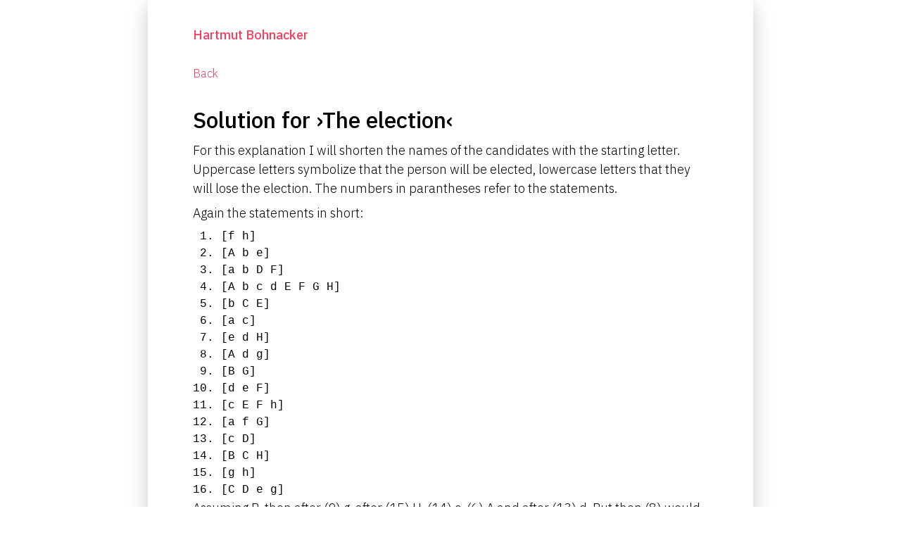

--- FILE ---
content_type: text/html
request_url: https://www.hartmut-bohnacker.de/projects/logical-riddles/solution-for-the-election
body_size: 2152
content:
<!DOCTYPE html>
<html lang="en">
  <head>
    <meta charset="utf-8" />
    <meta name="viewport" content="width=device-width,initial-scale=1.0" />
    <link rel="icon" href="../../favicon.ico" />
    <link rel="preconnect" href="https://fonts.googleapis.com" />
    <link rel="preconnect" href="https://fonts.gstatic.com" crossorigin />
    <link
      href="https://fonts.googleapis.com/css2?family=IBM+Plex+Sans:ital,wght@0,300;0,400;0,500;0,600;0,700;1,300;1,400;1,500;1,600;1,700&family=IBM+Plex+Serif:ital,wght@0,300;0,400;0,500;0,600;0,700;1,300;1,400;1,500;1,600;1,700&display=swap"
      rel="stylesheet"
    />
  </head>
  
		<link href="../../_app/immutable/assets/_layout.a2eeef7a.css" rel="stylesheet">
  <body class="h-[100vh]">
    <div>


<main class="max-w-[860px] mx-auto shadow-[0_5px_30px_-5px_rgba(0,0,0,0.3)] px-5 md:px-16 font-ibm-plex-sans font-light"><nav class="mb-8 pt-1"><a href="/"><h4>Hartmut Bohnacker</h4></a></nav>

  <div class=""><div class="flex justify-between"><span class=""><a href="./">Back</a></span></div>

  <h1>Solution for ›The election‹</h1>

  

  

  <!-- HTML_TAG_START --><p>For this explanation I will shorten the names of the candidates with the starting letter. Uppercase letters symbolize that the person will be elected, lowercase letters that they will lose the election. The numbers in parantheses refer to the statements.</p>
<p>Again the statements in short:</p>
<pre><code> 1. [f h]
 2. [A b e] 
 3. [a b D F] 
 4. [A b c d E F G H]
 5. [b C E] 
 6. [a c] 
 7. [e d H] 
 8. [A d g]
 9. [B G] 
10. [d e F]
11. [c E F h] 
12. [a f G]
13. [c D] 
14. [B C H] 
15. [g h]
16. [C D e g]
</code></pre>
<p>Assuming B, then after (9) g, after (15) H, (14) c, (6) A and after (13) d. But then (8) would be completely correct which isn't allowed. So <strong>b</strong>.</p>
<p>From (2) and (5) follows that either [a C], [A c] or [a c]. [a c] is not possible because of (6). Let's assume [a C]. Then after (5) e. If d would be correct, then after (10) f, (12) g, (15) H. But that's contradicting (7). Then D. That leads to (3) f, (1) H, (12) g. But that's also not possible because of (16). So the assumption [a C] was wrong. Leaves only <strong>A c</strong>.</p>
<p>Now we know <strong>b</strong>, <strong>A</strong> and <strong>c</strong>. It follows: (2) <strong>E</strong>, (13) <strong>d</strong>, (8) <strong>G</strong>. </p>
<p>That leaves four possibilities: [f h], [F H], [f H] and [F h]. [f h] drops out because of (1), [F H] because of (4) and [F h] because of (11). Leaves <strong>f H</strong>.</p>
<p>So that's the result:
<strong>Adams, Edwards, Gardiner and Harrison were elected to the city council.</strong></p><!-- HTML_TAG_END --></div>

  <footer class="mt-6"><hr>
    <p class="mt-3 pb-6 text-xs">© 2011–2026 Hartmut Bohnacker
    </p></footer></main>


			
			<script>
				{
					__sveltekit_nufvxv = {
						base: new URL("../..", location).pathname.slice(0, -1),
						env: {}
					};

					const element = document.currentScript.parentElement;

					const data = [null,{"type":"data","data":{project:{slug:"logical-riddles\u002Fsolution-for-the-election",title:"Solution for ›The election‹",tags:[],year:null,description:"For this explanation I will shorten the names of the candidates with the starting letter. Uppercase letters symbolize that the person will be elected, lowercase letters that they will lose the election. The numbers in parantheses refer to the statements.\n\nAgain the statements in short:\n```\n 1. [f h]\n 2. [A b e] \n 3. [a b D F] \n 4. [A b c d E F G H]\n 5. [b C E] \n 6. [a c] \n 7. [e d H] \n 8. [A d g]\n 9. [B G] \n10. [d e F]\n11. [c E F h] \n12. [a f G]\n13. [c D] \n14. [B C H] \n15. [g h]\n16. [C D e g]\n```\n\nAssuming B, then after (9) g, after (15) H, (14) c, (6) A and after (13) d. But then (8) would be completely correct which isn't allowed. So **b**.\n\nFrom (2) and (5) follows that either [a C], [A c] or [a c]. [a c] is not possible because of (6). Let's assume [a C]. Then after (5) e. If d would be correct, then after (10) f, (12) g, (15) H. But that's contradicting (7). Then D. That leads to (3) f, (1) H, (12) g. But that's also not possible because of (16). So the assumption [a C] was wrong. Leaves only **A c**.\n\nNow we know **b**, **A** and **c**. It follows: (2) **E**, (13) **d**, (8) **G**. \n\nThat leaves four possibilities: [f h], [F H], [f H] and [F h]. [f h] drops out because of (1), [F H] because of (4) and [F h] because of (11). Leaves **f H**.\n\nSo that's the result:\n**Adams, Edwards, Gardiner and Harrison were elected to the city council.**\n",descriptionHTML:"\u003Cp\u003EFor this explanation I will shorten the names of the candidates with the starting letter. Uppercase letters symbolize that the person will be elected, lowercase letters that they will lose the election. The numbers in parantheses refer to the statements.\u003C\u002Fp\u003E\n\u003Cp\u003EAgain the statements in short:\u003C\u002Fp\u003E\n\u003Cpre\u003E\u003Ccode\u003E 1. [f h]\n 2. [A b e] \n 3. [a b D F] \n 4. [A b c d E F G H]\n 5. [b C E] \n 6. [a c] \n 7. [e d H] \n 8. [A d g]\n 9. [B G] \n10. [d e F]\n11. [c E F h] \n12. [a f G]\n13. [c D] \n14. [B C H] \n15. [g h]\n16. [C D e g]\n\u003C\u002Fcode\u003E\u003C\u002Fpre\u003E\n\u003Cp\u003EAssuming B, then after (9) g, after (15) H, (14) c, (6) A and after (13) d. But then (8) would be completely correct which isn't allowed. So \u003Cstrong\u003Eb\u003C\u002Fstrong\u003E.\u003C\u002Fp\u003E\n\u003Cp\u003EFrom (2) and (5) follows that either [a C], [A c] or [a c]. [a c] is not possible because of (6). Let's assume [a C]. Then after (5) e. If d would be correct, then after (10) f, (12) g, (15) H. But that's contradicting (7). Then D. That leads to (3) f, (1) H, (12) g. But that's also not possible because of (16). So the assumption [a C] was wrong. Leaves only \u003Cstrong\u003EA c\u003C\u002Fstrong\u003E.\u003C\u002Fp\u003E\n\u003Cp\u003ENow we know \u003Cstrong\u003Eb\u003C\u002Fstrong\u003E, \u003Cstrong\u003EA\u003C\u002Fstrong\u003E and \u003Cstrong\u003Ec\u003C\u002Fstrong\u003E. It follows: (2) \u003Cstrong\u003EE\u003C\u002Fstrong\u003E, (13) \u003Cstrong\u003Ed\u003C\u002Fstrong\u003E, (8) \u003Cstrong\u003EG\u003C\u002Fstrong\u003E. \u003C\u002Fp\u003E\n\u003Cp\u003EThat leaves four possibilities: [f h], [F H], [f H] and [F h]. [f h] drops out because of (1), [F H] because of (4) and [F h] because of (11). Leaves \u003Cstrong\u003Ef H\u003C\u002Fstrong\u003E.\u003C\u002Fp\u003E\n\u003Cp\u003ESo that's the result:\n\u003Cstrong\u003EAdams, Edwards, Gardiner and Harrison were elected to the city council.\u003C\u002Fstrong\u003E\u003C\u002Fp\u003E"},projects:[{slug:"svelte-number-spinner"},{slug:"stretch-color-grading"},{slug:"points-to-curve"},{slug:"generative-design-2-0"},{slug:"harmony-diagram"},{slug:"colored-magic-squares"},{slug:"stretch-transform"},{slug:"generative-design-book"},{slug:"logical-riddles"}]},"uses":{"params":["slug"]}}];

					Promise.all([
						import("../../_app/immutable/entry/start.3a462837.js"),
						import("../../_app/immutable/entry/app.83d7203f.js")
					]).then(([kit, app]) => {
						kit.start(app, element, {
							node_ids: [0, 4],
							data,
							form: null,
							error: null
						});
					});
				}
			</script>
		</div>
  </body>
</html>


--- FILE ---
content_type: application/javascript; charset=utf-8
request_url: https://www.hartmut-bohnacker.de/_app/immutable/entry/app.83d7203f.js
body_size: 2086
content:
import{S as B,i as q,s as U,a as j,e as h,c as z,b as w,d as p,f as y,g as d,h as g,j as W,o as F,k as G,l as H,m as J,p as A,q as m,r as K,u as M,v as Q,w as P,x as D,y as k,z as E,A as I,B as v,C as R}from"../chunks/index.5c10e575.js";const X="modulepreload",Y=function(a,e){return new URL(a,e).href},N={},L=function(e,n,i){if(!n||n.length===0)return e();const s=document.getElementsByTagName("link");return Promise.all(n.map(f=>{if(f=Y(f,i),f in N)return;N[f]=!0;const t=f.endsWith(".css"),r=t?'[rel="stylesheet"]':"";if(!!i)for(let l=s.length-1;l>=0;l--){const u=s[l];if(u.href===f&&(!t||u.rel==="stylesheet"))return}else if(document.querySelector(`link[href="${f}"]${r}`))return;const o=document.createElement("link");if(o.rel=t?"stylesheet":X,t||(o.as="script",o.crossOrigin=""),o.href=f,document.head.appendChild(o),t)return new Promise((l,u)=>{o.addEventListener("load",l),o.addEventListener("error",()=>u(new Error(`Unable to preload CSS for ${f}`)))})})).then(()=>e())},ie={};function Z(a){let e,n,i;var s=a[1][0];function f(t){return{props:{data:t[3],form:t[2]}}}return s&&(e=k(s,f(a)),a[12](e)),{c(){e&&E(e.$$.fragment),n=h()},l(t){e&&I(e.$$.fragment,t),n=h()},m(t,r){e&&v(e,t,r),w(t,n,r),i=!0},p(t,r){const _={};if(r&8&&(_.data=t[3]),r&4&&(_.form=t[2]),r&2&&s!==(s=t[1][0])){if(e){P();const o=e;p(o.$$.fragment,1,0,()=>{R(o,1)}),y()}s?(e=k(s,f(t)),t[12](e),E(e.$$.fragment),d(e.$$.fragment,1),v(e,n.parentNode,n)):e=null}else s&&e.$set(_)},i(t){i||(e&&d(e.$$.fragment,t),i=!0)},o(t){e&&p(e.$$.fragment,t),i=!1},d(t){a[12](null),t&&g(n),e&&R(e,t)}}}function $(a){let e,n,i;var s=a[1][0];function f(t){return{props:{data:t[3],$$slots:{default:[x]},$$scope:{ctx:t}}}}return s&&(e=k(s,f(a)),a[11](e)),{c(){e&&E(e.$$.fragment),n=h()},l(t){e&&I(e.$$.fragment,t),n=h()},m(t,r){e&&v(e,t,r),w(t,n,r),i=!0},p(t,r){const _={};if(r&8&&(_.data=t[3]),r&8215&&(_.$$scope={dirty:r,ctx:t}),r&2&&s!==(s=t[1][0])){if(e){P();const o=e;p(o.$$.fragment,1,0,()=>{R(o,1)}),y()}s?(e=k(s,f(t)),t[11](e),E(e.$$.fragment),d(e.$$.fragment,1),v(e,n.parentNode,n)):e=null}else s&&e.$set(_)},i(t){i||(e&&d(e.$$.fragment,t),i=!0)},o(t){e&&p(e.$$.fragment,t),i=!1},d(t){a[11](null),t&&g(n),e&&R(e,t)}}}function x(a){let e,n,i;var s=a[1][1];function f(t){return{props:{data:t[4],form:t[2]}}}return s&&(e=k(s,f(a)),a[10](e)),{c(){e&&E(e.$$.fragment),n=h()},l(t){e&&I(e.$$.fragment,t),n=h()},m(t,r){e&&v(e,t,r),w(t,n,r),i=!0},p(t,r){const _={};if(r&16&&(_.data=t[4]),r&4&&(_.form=t[2]),r&2&&s!==(s=t[1][1])){if(e){P();const o=e;p(o.$$.fragment,1,0,()=>{R(o,1)}),y()}s?(e=k(s,f(t)),t[10](e),E(e.$$.fragment),d(e.$$.fragment,1),v(e,n.parentNode,n)):e=null}else s&&e.$set(_)},i(t){i||(e&&d(e.$$.fragment,t),i=!0)},o(t){e&&p(e.$$.fragment,t),i=!1},d(t){a[10](null),t&&g(n),e&&R(e,t)}}}function O(a){let e,n=a[6]&&S(a);return{c(){e=G("div"),n&&n.c(),this.h()},l(i){e=H(i,"DIV",{id:!0,"aria-live":!0,"aria-atomic":!0,style:!0});var s=J(e);n&&n.l(s),s.forEach(g),this.h()},h(){A(e,"id","svelte-announcer"),A(e,"aria-live","assertive"),A(e,"aria-atomic","true"),m(e,"position","absolute"),m(e,"left","0"),m(e,"top","0"),m(e,"clip","rect(0 0 0 0)"),m(e,"clip-path","inset(50%)"),m(e,"overflow","hidden"),m(e,"white-space","nowrap"),m(e,"width","1px"),m(e,"height","1px")},m(i,s){w(i,e,s),n&&n.m(e,null)},p(i,s){i[6]?n?n.p(i,s):(n=S(i),n.c(),n.m(e,null)):n&&(n.d(1),n=null)},d(i){i&&g(e),n&&n.d()}}}function S(a){let e;return{c(){e=K(a[7])},l(n){e=M(n,a[7])},m(n,i){w(n,e,i)},p(n,i){i&128&&Q(e,n[7])},d(n){n&&g(e)}}}function ee(a){let e,n,i,s,f;const t=[$,Z],r=[];function _(l,u){return l[1][1]?0:1}e=_(a),n=r[e]=t[e](a);let o=a[5]&&O(a);return{c(){n.c(),i=j(),o&&o.c(),s=h()},l(l){n.l(l),i=z(l),o&&o.l(l),s=h()},m(l,u){r[e].m(l,u),w(l,i,u),o&&o.m(l,u),w(l,s,u),f=!0},p(l,[u]){let b=e;e=_(l),e===b?r[e].p(l,u):(P(),p(r[b],1,1,()=>{r[b]=null}),y(),n=r[e],n?n.p(l,u):(n=r[e]=t[e](l),n.c()),d(n,1),n.m(i.parentNode,i)),l[5]?o?o.p(l,u):(o=O(l),o.c(),o.m(s.parentNode,s)):o&&(o.d(1),o=null)},i(l){f||(d(n),f=!0)},o(l){p(n),f=!1},d(l){r[e].d(l),l&&g(i),o&&o.d(l),l&&g(s)}}}function te(a,e,n){let{stores:i}=e,{page:s}=e,{constructors:f}=e,{components:t=[]}=e,{form:r}=e,{data_0:_=null}=e,{data_1:o=null}=e;W(i.page.notify);let l=!1,u=!1,b=null;F(()=>{const c=i.page.subscribe(()=>{l&&(n(6,u=!0),n(7,b=document.title||"untitled page"))});return n(5,l=!0),c});function T(c){D[c?"unshift":"push"](()=>{t[1]=c,n(0,t)})}function V(c){D[c?"unshift":"push"](()=>{t[0]=c,n(0,t)})}function C(c){D[c?"unshift":"push"](()=>{t[0]=c,n(0,t)})}return a.$$set=c=>{"stores"in c&&n(8,i=c.stores),"page"in c&&n(9,s=c.page),"constructors"in c&&n(1,f=c.constructors),"components"in c&&n(0,t=c.components),"form"in c&&n(2,r=c.form),"data_0"in c&&n(3,_=c.data_0),"data_1"in c&&n(4,o=c.data_1)},a.$$.update=()=>{a.$$.dirty&768&&i.page.set(s)},[t,f,r,_,o,l,u,b,i,s,T,V,C]}class se extends B{constructor(e){super(),q(this,e,te,ee,U,{stores:8,page:9,constructors:1,components:0,form:2,data_0:3,data_1:4})}}const re=[()=>L(()=>import("../chunks/0.b5b06134.js"),["../chunks/0.b5b06134.js","./_layout.svelte.c1e48cee.js","../chunks/index.5c10e575.js","../assets/_layout.a2eeef7a.css"],import.meta.url),()=>L(()=>import("../chunks/1.fb1615b6.js"),["../chunks/1.fb1615b6.js","./_error.svelte.e2963877.js","../chunks/index.5c10e575.js"],import.meta.url),()=>L(()=>import("../chunks/2.33ee058b.js"),["../chunks/2.33ee058b.js","./_page.svelte.952dabd0.js","../chunks/index.5c10e575.js"],import.meta.url),()=>L(()=>import("../chunks/3.d4d4b5e8.js"),["../chunks/3.d4d4b5e8.js","./mtxxx-page.svelte.fcf5217d.js","../chunks/index.5c10e575.js"],import.meta.url),()=>L(()=>import("../chunks/4.9e30fed9.js"),["../chunks/4.9e30fed9.js","./projects-_...slug_-page.svelte.68e1f0cf.js","../chunks/index.5c10e575.js"],import.meta.url)],oe=[],ae={"/":[-3],"/mtxxx":[3],"/projects/[...slug]":[-5]},le={handleError:({error:a})=>{console.error(a)}};export{ae as dictionary,le as hooks,ie as matchers,re as nodes,se as root,oe as server_loads};


--- FILE ---
content_type: application/javascript; charset=utf-8
request_url: https://www.hartmut-bohnacker.de/_app/immutable/chunks/4.9e30fed9.js
body_size: -293
content:
import{default as t}from"../entry/projects-_...slug_-page.svelte.68e1f0cf.js";export{t as component};


--- FILE ---
content_type: application/javascript; charset=utf-8
request_url: https://www.hartmut-bohnacker.de/_app/immutable/entry/projects-_...slug_-page.svelte.68e1f0cf.js
body_size: 1102
content:
import{S as B,i as D,s as V,e as j,b as d,n as A,h as u,a as E,c as N,k as h,r as P,l as m,m as b,u as y,E as k,v as I,I as q,J as C,p as v}from"../chunks/index.5c10e575.js";function H(r){let e,l,f,i;function t(s,p){return s[1]?O:J}let o=t(r),n=o(r),a=r[0].title&&w(r),c=r[0].year&&L(r),_=r[0].descriptionHTML&&M(r);return{c(){n.c(),e=E(),a&&a.c(),l=E(),c&&c.c(),f=E(),_&&_.c(),i=j()},l(s){n.l(s),e=N(s),a&&a.l(s),l=N(s),c&&c.l(s),f=N(s),_&&_.l(s),i=j()},m(s,p){n.m(s,p),d(s,e,p),a&&a.m(s,p),d(s,l,p),c&&c.m(s,p),d(s,f,p),_&&_.m(s,p),d(s,i,p)},p(s,p){o===(o=t(s))&&n?n.p(s,p):(n.d(1),n=o(s),n&&(n.c(),n.m(e.parentNode,e))),s[0].title?a?a.p(s,p):(a=w(s),a.c(),a.m(l.parentNode,l)):a&&(a.d(1),a=null),s[0].year?c?c.p(s,p):(c=L(s),c.c(),c.m(f.parentNode,f)):c&&(c.d(1),c=null),s[0].descriptionHTML?_?_.p(s,p):(_=M(s),_.c(),_.m(i.parentNode,i)):_&&(_.d(1),_=null)},d(s){n.d(s),s&&u(e),a&&a.d(s),s&&u(l),c&&c.d(s),s&&u(f),_&&_.d(s),s&&u(i)}}}function J(r){let e,l,f,i,t=r[2]&&S(r),o=r[3]&&T(r);return{c(){e=h("div"),l=h("span"),t&&t.c(),f=E(),i=h("span"),o&&o.c(),this.h()},l(n){e=m(n,"DIV",{class:!0});var a=b(e);l=m(a,"SPAN",{class:!0});var c=b(l);t&&t.l(c),c.forEach(u),f=N(a),i=m(a,"SPAN",{});var _=b(i);o&&o.l(_),_.forEach(u),a.forEach(u),this.h()},h(){v(l,"class",""),v(e,"class","flex justify-between")},m(n,a){d(n,e,a),k(e,l),t&&t.m(l,null),k(e,f),k(e,i),o&&o.m(i,null)},p(n,a){n[2]?t?t.p(n,a):(t=S(n),t.c(),t.m(l,null)):t&&(t.d(1),t=null),n[3]?o?o.p(n,a):(o=T(n),o.c(),o.m(i,null)):o&&(o.d(1),o=null)},d(n){n&&u(e),t&&t.d(),o&&o.d()}}}function O(r){let e,l,f,i;return{c(){e=h("div"),l=h("span"),f=h("a"),i=P("Back"),this.h()},l(t){e=m(t,"DIV",{class:!0});var o=b(e);l=m(o,"SPAN",{class:!0});var n=b(l);f=m(n,"A",{href:!0});var a=b(f);i=y(a,"Back"),a.forEach(u),n.forEach(u),o.forEach(u),this.h()},h(){v(f,"href","./"),v(l,"class",""),v(e,"class","flex justify-between")},m(t,o){d(t,e,o),k(e,l),k(l,f),k(f,i)},p:A,d(t){t&&u(e)}}}function S(r){let e,l,f;return{c(){e=h("a"),l=P("← Previous Project"),this.h()},l(i){e=m(i,"A",{href:!0});var t=b(e);l=y(t,"← Previous Project"),t.forEach(u),this.h()},h(){v(e,"href",f="./"+r[2])},m(i,t){d(i,e,t),k(e,l)},p(i,t){t&4&&f!==(f="./"+i[2])&&v(e,"href",f)},d(i){i&&u(e)}}}function T(r){let e,l,f;return{c(){e=h("a"),l=P("Next Project →"),this.h()},l(i){e=m(i,"A",{href:!0});var t=b(e);l=y(t,"Next Project →"),t.forEach(u),this.h()},h(){v(e,"href",f="./"+r[3])},m(i,t){d(i,e,t),k(e,l)},p(i,t){t&8&&f!==(f="./"+i[3])&&v(e,"href",f)},d(i){i&&u(e)}}}function w(r){let e,l=r[0].title+"",f;return{c(){e=h("h1"),f=P(l)},l(i){e=m(i,"H1",{});var t=b(e);f=y(t,l),t.forEach(u)},m(i,t){d(i,e,t),k(e,f)},p(i,t){t&1&&l!==(l=i[0].title+"")&&I(f,l)},d(i){i&&u(e)}}}function L(r){let e,l=r[0].year+"",f;return{c(){e=h("p"),f=P(l)},l(i){e=m(i,"P",{});var t=b(e);f=y(t,l),t.forEach(u)},m(i,t){d(i,e,t),k(e,f)},p(i,t){t&1&&l!==(l=i[0].year+"")&&I(f,l)},d(i){i&&u(e)}}}function M(r){let e,l=r[0].descriptionHTML+"",f;return{c(){e=new q(!1),f=j(),this.h()},l(i){e=C(i,!1),f=j(),this.h()},h(){e.a=f},m(i,t){e.m(l,i,t),d(i,f,t)},p(i,t){t&1&&l!==(l=i[0].descriptionHTML+"")&&e.p(l)},d(i){i&&u(f),i&&e.d()}}}function z(r){let e,l=r[0]&&H(r);return{c(){l&&l.c(),e=j()},l(f){l&&l.l(f),e=j()},m(f,i){l&&l.m(f,i),d(f,e,i)},p(f,[i]){f[0]?l?l.p(f,i):(l=H(f),l.c(),l.m(e.parentNode,e)):l&&(l.d(1),l=null)},i:A,o:A,d(f){l&&l.d(f),f&&u(e)}}}function F(r,e,l){let{data:f}=e,i,t,o,n;return r.$$set=a=>{"data"in a&&l(4,f=a.data)},r.$$.update=()=>{if(r.$$.dirty&17&&f){l(0,i=f.project);let a=i.slug.split("/");a.pop(),l(1,t=a.join("/"));let c=f.projects.map(s=>s.slug),_=c.indexOf(i.slug);l(2,o=void 0),_>0&&l(2,o=c[_-1]),l(3,n=void 0),_<c.length-1&&l(3,n=c[_+1])}},[i,t,o,n,f]}class K extends B{constructor(e){super(),D(this,e,F,z,V,{data:4})}}export{K as default};


--- FILE ---
content_type: application/javascript; charset=utf-8
request_url: https://www.hartmut-bohnacker.de/_app/immutable/entry/_error.svelte.e2963877.js
body_size: 171
content:
import{S as M,i as q,s as A,k as u,r as n,a as O,l as _,m as b,u as f,h as a,c as P,p as z,b as h,E as i,n as v}from"../chunks/index.5c10e575.js";function C(B){let t,k,p,l,d,m,s,y,o,E,S;return{c(){t=u("h1"),k=n("OOPS! :-("),p=O(),l=u("p"),d=n("Something went wrong. Maybe a link is broken or some other crazy stuff."),m=O(),s=u("p"),y=n("Better head back to the "),o=u("a"),E=n("main page"),S=n("."),this.h()},l(e){t=_(e,"H1",{class:!0});var r=b(t);k=f(r,"OOPS! :-("),r.forEach(a),p=P(e),l=_(e,"P",{});var x=b(l);d=f(x,"Something went wrong. Maybe a link is broken or some other crazy stuff."),x.forEach(a),m=P(e),s=_(e,"P",{});var c=b(s);y=f(c,"Better head back to the "),o=_(c,"A",{href:!0});var w=b(o);E=f(w,"main page"),w.forEach(a),S=f(c,"."),c.forEach(a),this.h()},h(){z(t,"class","mt-10"),z(o,"href","/")},m(e,r){h(e,t,r),i(t,k),h(e,p,r),h(e,l,r),i(l,d),h(e,m,r),h(e,s,r),i(s,y),i(s,o),i(o,E),i(s,S)},p:v,i:v,o:v,d(e){e&&a(t),e&&a(p),e&&a(l),e&&a(m),e&&a(s)}}}class j extends M{constructor(t){super(),q(this,t,null,C,A,{})}}export{j as default};


--- FILE ---
content_type: application/javascript; charset=utf-8
request_url: https://www.hartmut-bohnacker.de/_app/immutable/chunks/index.5c10e575.js
body_size: 3150
content:
function T(){}function Q(t,n){for(const e in n)t[e]=n[e];return t}function k(t){return t()}function j(){return Object.create(null)}function g(t){t.forEach(k)}function B(t){return typeof t=="function"}function _t(t,n){return t!=t?n==n:t!==n||t&&typeof t=="object"||typeof t=="function"}let E;function dt(t,n){return E||(E=document.createElement("a")),E.href=n,t===E.href}function R(t){return Object.keys(t).length===0}function ht(t,n,e,i){if(t){const r=q(t,n,e,i);return t[0](r)}}function q(t,n,e,i){return t[1]&&i?Q(e.ctx.slice(),t[1](i(n))):e.ctx}function mt(t,n,e,i){if(t[2]&&i){const r=t[2](i(e));if(n.dirty===void 0)return r;if(typeof r=="object"){const u=[],l=Math.max(n.dirty.length,r.length);for(let o=0;o<l;o+=1)u[o]=n.dirty[o]|r[o];return u}return n.dirty|r}return n.dirty}function pt(t,n,e,i,r,u){if(r){const l=q(n,e,i,u);t.p(l,r)}}function yt(t){if(t.ctx.length>32){const n=[],e=t.ctx.length/32;for(let i=0;i<e;i++)n[i]=-1;return n}return-1}let w=!1;function W(){w=!0}function U(){w=!1}function V(t,n,e,i){for(;t<n;){const r=t+(n-t>>1);e(r)<=i?t=r+1:n=r}return t}function X(t){if(t.hydrate_init)return;t.hydrate_init=!0;let n=t.childNodes;if(t.nodeName==="HEAD"){const s=[];for(let c=0;c<n.length;c++){const f=n[c];f.claim_order!==void 0&&s.push(f)}n=s}const e=new Int32Array(n.length+1),i=new Int32Array(n.length);e[0]=-1;let r=0;for(let s=0;s<n.length;s++){const c=n[s].claim_order,f=(r>0&&n[e[r]].claim_order<=c?r+1:V(1,r,x=>n[e[x]].claim_order,c))-1;i[s]=e[f]+1;const a=f+1;e[a]=s,r=Math.max(a,r)}const u=[],l=[];let o=n.length-1;for(let s=e[r]+1;s!=0;s=i[s-1]){for(u.push(n[s-1]);o>=s;o--)l.push(n[o]);o--}for(;o>=0;o--)l.push(n[o]);u.reverse(),l.sort((s,c)=>s.claim_order-c.claim_order);for(let s=0,c=0;s<l.length;s++){for(;c<u.length&&l[s].claim_order>=u[c].claim_order;)c++;const f=c<u.length?u[c]:null;t.insertBefore(l[s],f)}}function Y(t,n){if(w){for(X(t),(t.actual_end_child===void 0||t.actual_end_child!==null&&t.actual_end_child.parentNode!==t)&&(t.actual_end_child=t.firstChild);t.actual_end_child!==null&&t.actual_end_child.claim_order===void 0;)t.actual_end_child=t.actual_end_child.nextSibling;n!==t.actual_end_child?(n.claim_order!==void 0||n.parentNode!==t)&&t.insertBefore(n,t.actual_end_child):t.actual_end_child=n.nextSibling}else(n.parentNode!==t||n.nextSibling!==null)&&t.appendChild(n)}function Z(t,n,e){t.insertBefore(n,e||null)}function tt(t,n,e){w&&!e?Y(t,n):(n.parentNode!==t||n.nextSibling!=e)&&t.insertBefore(n,e||null)}function $(t){t.parentNode&&t.parentNode.removeChild(t)}function gt(t,n){for(let e=0;e<t.length;e+=1)t[e]&&t[e].d(n)}function D(t){return document.createElement(t)}function nt(t){return document.createElementNS("http://www.w3.org/2000/svg",t)}function M(t){return document.createTextNode(t)}function xt(){return M(" ")}function Et(){return M("")}function bt(t,n,e,i){return t.addEventListener(n,e,i),()=>t.removeEventListener(n,e,i)}function $t(t,n,e){e==null?t.removeAttribute(n):t.getAttribute(n)!==e&&t.setAttribute(n,e)}function wt(t){let n;return{p(...e){n=e,n.forEach(i=>t.push(i))},r(){n.forEach(e=>t.splice(t.indexOf(e),1))}}}function Nt(t){return t===""?null:+t}function et(t){return Array.from(t.childNodes)}function G(t){t.claim_info===void 0&&(t.claim_info={last_index:0,total_claimed:0})}function z(t,n,e,i,r=!1){G(t);const u=(()=>{for(let l=t.claim_info.last_index;l<t.length;l++){const o=t[l];if(n(o)){const s=e(o);return s===void 0?t.splice(l,1):t[l]=s,r||(t.claim_info.last_index=l),o}}for(let l=t.claim_info.last_index-1;l>=0;l--){const o=t[l];if(n(o)){const s=e(o);return s===void 0?t.splice(l,1):t[l]=s,r?s===void 0&&t.claim_info.last_index--:t.claim_info.last_index=l,o}}return i()})();return u.claim_order=t.claim_info.total_claimed,t.claim_info.total_claimed+=1,u}function it(t,n,e,i){return z(t,r=>r.nodeName===n,r=>{const u=[];for(let l=0;l<r.attributes.length;l++){const o=r.attributes[l];e[o.name]||u.push(o.name)}u.forEach(l=>r.removeAttribute(l))},()=>i(n))}function Tt(t,n,e){return it(t,n,e,D)}function rt(t,n){return z(t,e=>e.nodeType===3,e=>{const i=""+n;if(e.data.startsWith(i)){if(e.data.length!==i.length)return e.splitText(i.length)}else e.data=i},()=>M(n),!0)}function vt(t){return rt(t," ")}function H(t,n,e){for(let i=e;i<t.length;i+=1){const r=t[i];if(r.nodeType===8&&r.textContent.trim()===n)return i}return t.length}function At(t,n){const e=H(t,"HTML_TAG_START",0),i=H(t,"HTML_TAG_END",e);if(e===i)return new C(void 0,n);G(t);const r=t.splice(e,i-e+1);$(r[0]),$(r[r.length-1]);const u=r.slice(1,r.length-1);for(const l of u)l.claim_order=t.claim_info.total_claimed,t.claim_info.total_claimed+=1;return new C(u,n)}function Mt(t,n){n=""+n,t.data!==n&&(t.data=n)}function St(t,n){t.value=n??""}function Lt(t,n,e,i){e===null?t.style.removeProperty(n):t.style.setProperty(n,e,i?"important":"")}class lt{constructor(n=!1){this.is_svg=!1,this.is_svg=n,this.e=this.n=null}c(n){this.h(n)}m(n,e,i=null){this.e||(this.is_svg?this.e=nt(e.nodeName):this.e=D(e.nodeType===11?"TEMPLATE":e.nodeName),this.t=e.tagName!=="TEMPLATE"?e:e.content,this.c(n)),this.i(i)}h(n){this.e.innerHTML=n,this.n=Array.from(this.e.nodeName==="TEMPLATE"?this.e.content.childNodes:this.e.childNodes)}i(n){for(let e=0;e<this.n.length;e+=1)Z(this.t,this.n[e],n)}p(n){this.d(),this.h(n),this.i(this.a)}d(){this.n.forEach($)}}class C extends lt{constructor(n,e=!1){super(e),this.e=this.n=null,this.l=n}c(n){this.l?this.n=this.l:super.c(n)}i(n){for(let e=0;e<this.n.length;e+=1)tt(this.t,this.n[e],n)}}function jt(t,n){return new t(n)}let y;function p(t){y=t}function F(){if(!y)throw new Error("Function called outside component initialization");return y}function Ht(t){F().$$.on_mount.push(t)}function Ct(t){F().$$.after_update.push(t)}const h=[],P=[];let m=[];const O=[],I=Promise.resolve();let v=!1;function J(){v||(v=!0,I.then(K))}function Pt(){return J(),I}function A(t){m.push(t)}const N=new Set;let d=0;function K(){if(d!==0)return;const t=y;do{try{for(;d<h.length;){const n=h[d];d++,p(n),st(n.$$)}}catch(n){throw h.length=0,d=0,n}for(p(null),h.length=0,d=0;P.length;)P.pop()();for(let n=0;n<m.length;n+=1){const e=m[n];N.has(e)||(N.add(e),e())}m.length=0}while(h.length);for(;O.length;)O.pop()();v=!1,N.clear(),p(t)}function st(t){if(t.fragment!==null){t.update(),g(t.before_update);const n=t.dirty;t.dirty=[-1],t.fragment&&t.fragment.p(t.ctx,n),t.after_update.forEach(A)}}function ct(t){const n=[],e=[];m.forEach(i=>t.indexOf(i)===-1?n.push(i):e.push(i)),e.forEach(i=>i()),m=n}const b=new Set;let _;function Ot(){_={r:0,c:[],p:_}}function kt(){_.r||g(_.c),_=_.p}function ot(t,n){t&&t.i&&(b.delete(t),t.i(n))}function Bt(t,n,e,i){if(t&&t.o){if(b.has(t))return;b.add(t),_.c.push(()=>{b.delete(t),i&&(e&&t.d(1),i())}),t.o(n)}else i&&i()}function qt(t){t&&t.c()}function Dt(t,n){t&&t.l(n)}function ut(t,n,e,i){const{fragment:r,after_update:u}=t.$$;r&&r.m(n,e),i||A(()=>{const l=t.$$.on_mount.map(k).filter(B);t.$$.on_destroy?t.$$.on_destroy.push(...l):g(l),t.$$.on_mount=[]}),u.forEach(A)}function at(t,n){const e=t.$$;e.fragment!==null&&(ct(e.after_update),g(e.on_destroy),e.fragment&&e.fragment.d(n),e.on_destroy=e.fragment=null,e.ctx=[])}function ft(t,n){t.$$.dirty[0]===-1&&(h.push(t),J(),t.$$.dirty.fill(0)),t.$$.dirty[n/31|0]|=1<<n%31}function Gt(t,n,e,i,r,u,l,o=[-1]){const s=y;p(t);const c=t.$$={fragment:null,ctx:[],props:u,update:T,not_equal:r,bound:j(),on_mount:[],on_destroy:[],on_disconnect:[],before_update:[],after_update:[],context:new Map(n.context||(s?s.$$.context:[])),callbacks:j(),dirty:o,skip_bound:!1,root:n.target||s.$$.root};l&&l(c.root);let f=!1;if(c.ctx=e?e(t,n.props||{},(a,x,...S)=>{const L=S.length?S[0]:x;return c.ctx&&r(c.ctx[a],c.ctx[a]=L)&&(!c.skip_bound&&c.bound[a]&&c.bound[a](L),f&&ft(t,a)),x}):[],c.update(),f=!0,g(c.before_update),c.fragment=i?i(c.ctx):!1,n.target){if(n.hydrate){W();const a=et(n.target);c.fragment&&c.fragment.l(a),a.forEach($)}else c.fragment&&c.fragment.c();n.intro&&ot(t.$$.fragment),ut(t,n.target,n.anchor,n.customElement),U(),K()}p(s)}class zt{$destroy(){at(this,1),this.$destroy=T}$on(n,e){if(!B(e))return T;const i=this.$$.callbacks[n]||(this.$$.callbacks[n]=[]);return i.push(e),()=>{const r=i.indexOf(e);r!==-1&&i.splice(r,1)}}$set(n){this.$$set&&!R(n)&&(this.$$.skip_bound=!0,this.$$set(n),this.$$.skip_bound=!1)}}export{Dt as A,ut as B,at as C,ht as D,Y as E,pt as F,yt as G,mt as H,C as I,At as J,gt as K,dt as L,wt as M,St as N,bt as O,g as P,Nt as Q,zt as S,xt as a,tt as b,vt as c,Bt as d,Et as e,kt as f,ot as g,$ as h,Gt as i,Ct as j,D as k,Tt as l,et as m,T as n,Ht as o,$t as p,Lt as q,M as r,_t as s,Pt as t,rt as u,Mt as v,Ot as w,P as x,jt as y,qt as z};


--- FILE ---
content_type: application/javascript; charset=utf-8
request_url: https://www.hartmut-bohnacker.de/_app/immutable/entry/start.3a462837.js
body_size: 10443
content:
import{n as ve,s as rt,o as Me,t as Ee}from"../chunks/index.5c10e575.js";function ot(e,n){return e==="/"||n==="ignore"?e:n==="never"?e.endsWith("/")?e.slice(0,-1):e:n==="always"&&!e.endsWith("/")?e+"/":e}function it(e){return e.split("%25").map(decodeURI).join("%25")}function st(e){for(const n in e)e[n]=decodeURIComponent(e[n]);return e}const lt=["href","pathname","search","searchParams","toString","toJSON"];function ct(e,n){const i=new URL(e);for(const s of lt){let u=i[s];Object.defineProperty(i,s,{get(){return n(),u},enumerable:!0,configurable:!0})}return ft(i),i}function ft(e){Object.defineProperty(e,"hash",{get(){throw new Error("Cannot access event.url.hash. Consider using `$page.url.hash` inside a component instead")}})}const ut="/__data.json";function dt(e){return e.replace(/\/$/,"")+ut}const K=[];function Le(e,n=ve){let i;const s=new Set;function u(l){if(rt(e,l)&&(e=l,i)){const h=!K.length;for(const p of s)p[1](),K.push(p,e);if(h){for(let p=0;p<K.length;p+=2)K[p][0](K[p+1]);K.length=0}}}function d(l){u(l(e))}function _(l,h=ve){const p=[l,h];return s.add(p),s.size===1&&(i=n(u)||ve),l(e),()=>{s.delete(p),s.size===0&&i&&(i(),i=null)}}return{set:u,update:d,subscribe:_}}var We;const M=((We=globalThis.__sveltekit_nufvxv)==null?void 0:We.base)??"";var Xe;const pt=((Xe=globalThis.__sveltekit_nufvxv)==null?void 0:Xe.assets)??M,ht="1734696231482",Ze="sveltekit:snapshot",Qe="sveltekit:scroll",C="sveltekit:index",pe={tap:1,hover:2,viewport:3,eager:4,off:-1};function ze(e){let n=e.baseURI;if(!n){const i=e.getElementsByTagName("base");n=i.length?i[0].href:e.URL}return n}function te(){return{x:pageXOffset,y:pageYOffset}}function Y(e,n){return e.getAttribute(`data-sveltekit-${n}`)}const Ge={...pe,"":pe.hover};function et(e){let n=e.assignedSlot??e.parentNode;return(n==null?void 0:n.nodeType)===11&&(n=n.host),n}function He(e,n){for(;e&&e!==n;){if(e.nodeName.toUpperCase()==="A"&&e.hasAttribute("href"))return e;e=et(e)}}function ke(e,n){let i;try{i=new URL(e instanceof SVGAElement?e.href.baseVal:e.href,document.baseURI)}catch{}const s=e instanceof SVGAElement?e.target.baseVal:e.target,u=!i||!!s||de(i,n)||(e.getAttribute("rel")||"").split(/\s+/).includes("external"),d=(i==null?void 0:i.origin)===location.origin&&e.hasAttribute("download");return{url:i,external:u,target:s,download:d}}function ue(e){let n=null,i=null,s=null,u=null,d=null,_=null,l=e;for(;l&&l!==document.documentElement;)s===null&&(s=Y(l,"preload-code")),u===null&&(u=Y(l,"preload-data")),n===null&&(n=Y(l,"keepfocus")),i===null&&(i=Y(l,"noscroll")),d===null&&(d=Y(l,"reload")),_===null&&(_=Y(l,"replacestate")),l=et(l);return{preload_code:Ge[s??"off"],preload_data:Ge[u??"off"],keep_focus:n==="off"?!1:n===""?!0:null,noscroll:i==="off"?!1:i===""?!0:null,reload:d==="off"?!1:d===""?!0:null,replace_state:_==="off"?!1:_===""?!0:null}}function Be(e){const n=Le(e);let i=!0;function s(){i=!0,n.update(_=>_)}function u(_){i=!1,n.set(_)}function d(_){let l;return n.subscribe(h=>{(l===void 0||i&&h!==l)&&_(l=h)})}return{notify:s,set:u,subscribe:d}}function gt(){const{set:e,subscribe:n}=Le(!1);let i;async function s(){clearTimeout(i);try{const u=await fetch(`${pt}/_app/version.json`,{headers:{pragma:"no-cache","cache-control":"no-cache"}});if(!u.ok)return!1;const _=(await u.json()).version!==ht;return _&&(e(!0),clearTimeout(i)),_}catch{return!1}}return{subscribe:n,check:s}}function de(e,n){return e.origin!==location.origin||!e.pathname.startsWith(n)}function tt(e){try{return JSON.parse(sessionStorage[e])}catch{}}function Je(e,n){const i=JSON.stringify(n);try{sessionStorage[e]=i}catch{}}function mt(...e){let n=5381;for(const i of e)if(typeof i=="string"){let s=i.length;for(;s;)n=n*33^i.charCodeAt(--s)}else if(ArrayBuffer.isView(i)){const s=new Uint8Array(i.buffer,i.byteOffset,i.byteLength);let u=s.length;for(;u;)n=n*33^s[--u]}else throw new TypeError("value must be a string or TypedArray");return(n>>>0).toString(36)}const he=window.fetch;window.fetch=(e,n)=>((e instanceof Request?e.method:(n==null?void 0:n.method)||"GET")!=="GET"&&ae.delete(Ie(e)),he(e,n));const ae=new Map;function yt(e,n){const i=Ie(e,n),s=document.querySelector(i);if(s!=null&&s.textContent){const{body:u,...d}=JSON.parse(s.textContent),_=s.getAttribute("data-ttl");return _&&ae.set(i,{body:u,init:d,ttl:1e3*Number(_)}),Promise.resolve(new Response(u,d))}return he(e,n)}function _t(e,n,i){if(ae.size>0){const s=Ie(e,i),u=ae.get(s);if(u){if(performance.now()<u.ttl&&["default","force-cache","only-if-cached",void 0].includes(i==null?void 0:i.cache))return new Response(u.body,u.init);ae.delete(s)}}return he(n,i)}function Ie(e,n){let s=`script[data-sveltekit-fetched][data-url=${JSON.stringify(e instanceof Request?e.url:e)}]`;if(n!=null&&n.headers||n!=null&&n.body){const u=[];n.headers&&u.push([...new Headers(n.headers)].join(",")),n.body&&(typeof n.body=="string"||ArrayBuffer.isView(n.body))&&u.push(n.body),s+=`[data-hash="${mt(...u)}"]`}return s}const wt=/^(\[)?(\.\.\.)?(\w+)(?:=(\w+))?(\])?$/;function bt(e){const n=[];return{pattern:e==="/"?/^\/$/:new RegExp(`^${Et(e).map(s=>{const u=/^\[\.\.\.(\w+)(?:=(\w+))?\]$/.exec(s);if(u)return n.push({name:u[1],matcher:u[2],optional:!1,rest:!0,chained:!0}),"(?:/(.*))?";const d=/^\[\[(\w+)(?:=(\w+))?\]\]$/.exec(s);if(d)return n.push({name:d[1],matcher:d[2],optional:!0,rest:!1,chained:!0}),"(?:/([^/]+))?";if(!s)return;const _=s.split(/\[(.+?)\](?!\])/);return"/"+_.map((h,p)=>{if(p%2){if(h.startsWith("x+"))return Se(String.fromCharCode(parseInt(h.slice(2),16)));if(h.startsWith("u+"))return Se(String.fromCharCode(...h.slice(2).split("-").map(O=>parseInt(O,16))));const g=wt.exec(h);if(!g)throw new Error(`Invalid param: ${h}. Params and matcher names can only have underscores and alphanumeric characters.`);const[,$,x,S,P]=g;return n.push({name:S,matcher:P,optional:!!$,rest:!!x,chained:x?p===1&&_[0]==="":!1}),x?"(.*?)":$?"([^/]*)?":"([^/]+?)"}return Se(h)}).join("")}).join("")}/?$`),params:n}}function vt(e){return!/^\([^)]+\)$/.test(e)}function Et(e){return e.slice(1).split("/").filter(vt)}function kt(e,n,i){const s={},u=e.slice(1);let d=0;for(let _=0;_<n.length;_+=1){const l=n[_],h=u[_-d];if(l.chained&&l.rest&&d){s[l.name]=u.slice(_-d,_+1).filter(p=>p).join("/"),d=0;continue}if(h===void 0){l.rest&&(s[l.name]="");continue}if(!l.matcher||i[l.matcher](h)){s[l.name]=h;const p=n[_+1],g=u[_+1];p&&!p.rest&&p.optional&&g&&(d=0);continue}if(l.optional&&l.chained){d++;continue}return}if(!d)return s}function Se(e){return e.normalize().replace(/[[\]]/g,"\\$&").replace(/%/g,"%25").replace(/\//g,"%2[Ff]").replace(/\?/g,"%3[Ff]").replace(/#/g,"%23").replace(/[.*+?^${}()|\\]/g,"\\$&")}function St({nodes:e,server_loads:n,dictionary:i,matchers:s}){const u=new Set(n);return Object.entries(i).map(([l,[h,p,g]])=>{const{pattern:$,params:x}=bt(l),S={id:l,exec:P=>{const O=$.exec(P);if(O)return kt(O,x,s)},errors:[1,...g||[]].map(P=>e[P]),layouts:[0,...p||[]].map(_),leaf:d(h)};return S.errors.length=S.layouts.length=Math.max(S.errors.length,S.layouts.length),S});function d(l){const h=l<0;return h&&(l=~l),[h,e[l]]}function _(l){return l===void 0?l:[u.has(l),e[l]]}}let ne=class{constructor(n,i){this.status=n,typeof i=="string"?this.body={message:i}:i?this.body=i:this.body={message:`Error: ${n}`}}toString(){return JSON.stringify(this.body)}},Ke=class{constructor(n,i){this.status=n,this.location=i}};function Rt(e){e.client}const F={url:Be({}),page:Be({}),navigating:Le(null),updated:gt()};async function At(e){var n;for(const i in e)if(typeof((n=e[i])==null?void 0:n.then)=="function")return Object.fromEntries(await Promise.all(Object.entries(e).map(async([s,u])=>[s,await u])));return e}Object.getOwnPropertyNames(Object.prototype).sort().join("\0");const Lt=-1,It=-2,Ut=-3,Ot=-4,xt=-5,Pt=-6;function Nt(e,n){if(typeof e=="number")return u(e,!0);if(!Array.isArray(e)||e.length===0)throw new Error("Invalid input");const i=e,s=Array(i.length);function u(d,_=!1){if(d===Lt)return;if(d===Ut)return NaN;if(d===Ot)return 1/0;if(d===xt)return-1/0;if(d===Pt)return-0;if(_)throw new Error("Invalid input");if(d in s)return s[d];const l=i[d];if(!l||typeof l!="object")s[d]=l;else if(Array.isArray(l))if(typeof l[0]=="string"){const h=l[0],p=n==null?void 0:n[h];if(p)return s[d]=p(u(l[1]));switch(h){case"Date":s[d]=new Date(l[1]);break;case"Set":const g=new Set;s[d]=g;for(let S=1;S<l.length;S+=1)g.add(u(l[S]));break;case"Map":const $=new Map;s[d]=$;for(let S=1;S<l.length;S+=2)$.set(u(l[S]),u(l[S+1]));break;case"RegExp":s[d]=new RegExp(l[1],l[2]);break;case"Object":s[d]=Object(l[1]);break;case"BigInt":s[d]=BigInt(l[1]);break;case"null":const x=Object.create(null);s[d]=x;for(let S=1;S<l.length;S+=2)x[l[S]]=u(l[S+1]);break;default:throw new Error(`Unknown type ${h}`)}}else{const h=new Array(l.length);s[d]=h;for(let p=0;p<l.length;p+=1){const g=l[p];g!==It&&(h[p]=u(g))}}else{const h={};s[d]=h;for(const p in l){const g=l[p];h[p]=u(g)}}return s[d]}return u(0)}function Tt(e){return e.filter(n=>n!=null)}const B=tt(Qe)??{},ee=tt(Ze)??{};function Re(e){B[e]=te()}function jt(e,n){var Ce;const i=St(e),s=e.nodes[0],u=e.nodes[1];s(),u();const d=document.documentElement,_=[],l=[];let h=null;const p={before_navigate:[],after_navigate:[]};let g={branch:[],error:null,url:null},$=!1,x=!1,S=!0,P=!1,O=!1,W=!1,z=!1,V,N=(Ce=history.state)==null?void 0:Ce[C];N||(N=Date.now(),history.replaceState({...history.state,[C]:N},"",location.href));const ge=B[N];ge&&(history.scrollRestoration="manual",scrollTo(ge.x,ge.y));let G,re,oe;async function Ue(){oe=oe||Promise.resolve(),await oe,oe=null;const t=new URL(location.href),a=Z(t,!0);h=null;const o=re={},r=a&&await _e(a);if(o===re&&r){if(r.type==="redirect")return ie(new URL(r.location,t).href,{},[t.pathname],o);V.$set(r.props)}}function Oe(t){l.some(a=>a==null?void 0:a.snapshot)&&(ee[t]=l.map(a=>{var o;return(o=a==null?void 0:a.snapshot)==null?void 0:o.capture()}))}function xe(t){var a;(a=ee[t])==null||a.forEach((o,r)=>{var f,c;(c=(f=l[r])==null?void 0:f.snapshot)==null||c.restore(o)})}function Pe(){Re(N),Je(Qe,B),Oe(N),Je(Ze,ee)}async function ie(t,{noScroll:a=!1,replaceState:o=!1,keepFocus:r=!1,state:f={},invalidateAll:c=!1},m,w){return typeof t=="string"&&(t=new URL(t,ze(document))),fe({url:t,scroll:a?te():null,keepfocus:r,redirect_chain:m,details:{state:f,replaceState:o},nav_token:w,accepted:()=>{c&&(z=!0)},blocked:()=>{},type:"goto"})}async function Ne(t){return h={id:t.id,promise:_e(t).then(a=>(a.type==="loaded"&&a.state.error&&(h=null),a))},h.promise}async function se(...t){const o=i.filter(r=>t.some(f=>r.exec(f))).map(r=>Promise.all([...r.layouts,r.leaf].map(f=>f==null?void 0:f[1]())));await Promise.all(o)}function Te(t){var r;g=t.state;const a=document.querySelector("style[data-sveltekit]");a&&a.remove(),G=t.props.page,V=new e.root({target:n,props:{...t.props,stores:F,components:l},hydrate:!0}),xe(N);const o={from:null,to:{params:g.params,route:{id:((r=g.route)==null?void 0:r.id)??null},url:new URL(location.href)},willUnload:!1,type:"enter"};p.after_navigate.forEach(f=>f(o)),x=!0}async function X({url:t,params:a,branch:o,status:r,error:f,route:c,form:m}){let w="never";for(const v of o)(v==null?void 0:v.slash)!==void 0&&(w=v.slash);t.pathname=ot(t.pathname,w),t.search=t.search;const E={type:"loaded",state:{url:t,params:a,branch:o,error:f,route:c},props:{constructors:Tt(o).map(v=>v.node.component)}};m!==void 0&&(E.props.form=m);let y={},R=!G,I=0;for(let v=0;v<Math.max(o.length,g.branch.length);v+=1){const b=o[v],T=g.branch[v];(b==null?void 0:b.data)!==(T==null?void 0:T.data)&&(R=!0),b&&(y={...y,...b.data},R&&(E.props[`data_${I}`]=y),I+=1)}return(!g.url||t.href!==g.url.href||g.error!==f||m!==void 0&&m!==G.form||R)&&(E.props.page={error:f,params:a,route:{id:(c==null?void 0:c.id)??null},status:r,url:new URL(t),form:m??null,data:R?y:G.data}),E}async function me({loader:t,parent:a,url:o,params:r,route:f,server_data_node:c}){var y,R,I;let m=null;const w={dependencies:new Set,params:new Set,parent:!1,route:!1,url:!1},E=await t();if((y=E.universal)!=null&&y.load){let U=function(...b){for(const T of b){const{href:D}=new URL(T,o);w.dependencies.add(D)}};const v={route:{get id(){return w.route=!0,f.id}},params:new Proxy(r,{get:(b,T)=>(w.params.add(T),b[T])}),data:(c==null?void 0:c.data)??null,url:ct(o,()=>{w.url=!0}),async fetch(b,T){let D;b instanceof Request?(D=b.url,T={body:b.method==="GET"||b.method==="HEAD"?void 0:await b.blob(),cache:b.cache,credentials:b.credentials,headers:b.headers,integrity:b.integrity,keepalive:b.keepalive,method:b.method,mode:b.mode,redirect:b.redirect,referrer:b.referrer,referrerPolicy:b.referrerPolicy,signal:b.signal,...T}):D=b;const q=new URL(D,o);return U(q.href),q.origin===o.origin&&(D=q.href.slice(o.origin.length)),x?_t(D,q.href,T):yt(D,T)},setHeaders:()=>{},depends:U,parent(){return w.parent=!0,a()}};m=await E.universal.load.call(null,v)??null,m=m?await At(m):null}return{node:E,loader:t,server:c,universal:(R=E.universal)!=null&&R.load?{type:"data",data:m,uses:w}:null,data:m??(c==null?void 0:c.data)??null,slash:((I=E.universal)==null?void 0:I.trailingSlash)??(c==null?void 0:c.slash)}}function je(t,a,o,r,f){if(z)return!0;if(!r)return!1;if(r.parent&&t||r.route&&a||r.url&&o)return!0;for(const c of r.params)if(f[c]!==g.params[c])return!0;for(const c of r.dependencies)if(_.some(m=>m(new URL(c))))return!0;return!1}function ye(t,a){return(t==null?void 0:t.type)==="data"?t:(t==null?void 0:t.type)==="skip"?a??null:null}async function _e({id:t,invalidating:a,url:o,params:r,route:f}){if((h==null?void 0:h.id)===t)return h.promise;const{errors:c,layouts:m,leaf:w}=f,E=[...m,w];c.forEach(k=>k==null?void 0:k().catch(()=>{})),E.forEach(k=>k==null?void 0:k[1]().catch(()=>{}));let y=null;const R=g.url?t!==g.url.pathname+g.url.search:!1,I=g.route?f.id!==g.route.id:!1;let U=!1;const v=E.map((k,L)=>{var H;const A=g.branch[L],j=!!(k!=null&&k[0])&&((A==null?void 0:A.loader)!==k[1]||je(U,I,R,(H=A.server)==null?void 0:H.uses,r));return j&&(U=!0),j});if(v.some(Boolean)){try{y=await Ye(o,v)}catch(k){return le({status:k instanceof ne?k.status:500,error:await Q(k,{url:o,params:r,route:{id:f.id}}),url:o,route:f})}if(y.type==="redirect")return y}const b=y==null?void 0:y.nodes;let T=!1;const D=E.map(async(k,L)=>{var we;if(!k)return;const A=g.branch[L],j=b==null?void 0:b[L];if((!j||j.type==="skip")&&k[1]===(A==null?void 0:A.loader)&&!je(T,I,R,(we=A.universal)==null?void 0:we.uses,r))return A;if(T=!0,(j==null?void 0:j.type)==="error")throw j;return me({loader:k[1],url:o,params:r,route:f,parent:async()=>{var Fe;const Ve={};for(let be=0;be<L;be+=1)Object.assign(Ve,(Fe=await D[be])==null?void 0:Fe.data);return Ve},server_data_node:ye(j===void 0&&k[0]?{type:"skip"}:j??null,k[0]?A==null?void 0:A.server:void 0)})});for(const k of D)k.catch(()=>{});const q=[];for(let k=0;k<E.length;k+=1)if(E[k])try{q.push(await D[k])}catch(L){if(L instanceof Ke)return{type:"redirect",location:L.location};let A=500,j;if(b!=null&&b.includes(L))A=L.status??A,j=L.error;else if(L instanceof ne)A=L.status,j=L.body;else{if(await F.updated.check())return await J(o);j=await Q(L,{params:r,url:o,route:{id:f.id}})}const H=await $e(k,q,c);return H?await X({url:o,params:r,branch:q.slice(0,H.idx).concat(H.node),status:A,error:j,route:f}):await qe(o,{id:f.id},j,A)}else q.push(void 0);return await X({url:o,params:r,branch:q,status:200,error:null,route:f,form:a?void 0:null})}async function $e(t,a,o){for(;t--;)if(o[t]){let r=t;for(;!a[r];)r-=1;try{return{idx:r+1,node:{node:await o[t](),loader:o[t],data:{},server:null,universal:null}}}catch{continue}}}async function le({status:t,error:a,url:o,route:r}){const f={};let c=null;if(e.server_loads[0]===0)try{const y=await Ye(o,[!0]);if(y.type!=="data"||y.nodes[0]&&y.nodes[0].type!=="data")throw 0;c=y.nodes[0]??null}catch{(o.origin!==location.origin||o.pathname!==location.pathname||$)&&await J(o)}const w=await me({loader:s,url:o,params:f,route:r,parent:()=>Promise.resolve({}),server_data_node:ye(c)}),E={node:await u(),loader:u,universal:null,server:null,data:null};return await X({url:o,params:f,branch:[w,E],status:t,error:a,route:null})}function Z(t,a){if(de(t,M))return;const o=ce(t);for(const r of i){const f=r.exec(o);if(f)return{id:t.pathname+t.search,invalidating:a,route:r,params:st(f),url:t}}}function ce(t){return it(t.pathname.slice(M.length)||"/")}function De({url:t,type:a,intent:o,delta:r}){var w,E;let f=!1;const c={from:{params:g.params,route:{id:((w=g.route)==null?void 0:w.id)??null},url:g.url},to:{params:(o==null?void 0:o.params)??null,route:{id:((E=o==null?void 0:o.route)==null?void 0:E.id)??null},url:t},willUnload:!o,type:a};r!==void 0&&(c.delta=r);const m={...c,cancel:()=>{f=!0}};return O||p.before_navigate.forEach(y=>y(m)),f?null:c}async function fe({url:t,scroll:a,keepfocus:o,redirect_chain:r,details:f,type:c,delta:m,nav_token:w={},accepted:E,blocked:y}){var D,q,k;const R=Z(t,!1),I=De({url:t,type:c,delta:m,intent:R});if(!I){y();return}const U=N;E(),O=!0,x&&F.navigating.set(I),re=w;let v=R&&await _e(R);if(!v){if(de(t,M))return await J(t);v=await qe(t,{id:null},await Q(new Error(`Not found: ${t.pathname}`),{url:t,params:{},route:{id:null}}),404)}if(t=(R==null?void 0:R.url)||t,re!==w)return!1;if(v.type==="redirect")if(r.length>10||r.includes(t.pathname))v=await le({status:500,error:await Q(new Error("Redirect loop"),{url:t,params:{},route:{id:null}}),url:t,route:{id:null}});else return ie(new URL(v.location,t).href,{},[...r,t.pathname],w),!1;else((D=v.props.page)==null?void 0:D.status)>=400&&await F.updated.check()&&await J(t);if(_.length=0,z=!1,P=!0,Re(U),Oe(U),(q=v.props.page)!=null&&q.url&&v.props.page.url.pathname!==t.pathname&&(t.pathname=(k=v.props.page)==null?void 0:k.url.pathname),f){const L=f.replaceState?0:1;if(f.state[C]=N+=L,history[f.replaceState?"replaceState":"pushState"](f.state,"",t),!f.replaceState){let A=N+1;for(;ee[A]||B[A];)delete ee[A],delete B[A],A+=1}}h=null,x?(g=v.state,v.props.page&&(v.props.page.url=t),V.$set(v.props)):Te(v);const{activeElement:b}=document;if(await Ee(),S){const L=t.hash&&document.getElementById(decodeURIComponent(t.hash.slice(1)));a?scrollTo(a.x,a.y):L?L.scrollIntoView():scrollTo(0,0)}const T=document.activeElement!==b&&document.activeElement!==document.body;!o&&!T&&await Ae(),S=!0,v.props.page&&(G=v.props.page),O=!1,p.after_navigate.forEach(L=>L(I)),F.navigating.set(null),P=!1}async function qe(t,a,o,r){return t.origin===location.origin&&t.pathname===location.pathname&&!$?await le({status:r,error:o,url:t,route:a}):await J(t)}function J(t){return location.href=t.href,new Promise(()=>{})}function at(){let t;d.addEventListener("mousemove",c=>{const m=c.target;clearTimeout(t),t=setTimeout(()=>{r(m,2)},20)});function a(c){r(c.composedPath()[0],1)}d.addEventListener("mousedown",a),d.addEventListener("touchstart",a,{passive:!0});const o=new IntersectionObserver(c=>{for(const m of c)m.isIntersecting&&(se(ce(new URL(m.target.href))),o.unobserve(m.target))},{threshold:0});function r(c,m){const w=He(c,d);if(!w)return;const{url:E,external:y,download:R}=ke(w,M);if(y||R)return;const I=ue(w);if(!I.reload)if(m<=I.preload_data){const U=Z(E,!1);U&&Ne(U)}else m<=I.preload_code&&se(ce(E))}function f(){o.disconnect();for(const c of d.querySelectorAll("a")){const{url:m,external:w,download:E}=ke(c,M);if(w||E)continue;const y=ue(c);y.reload||(y.preload_code===pe.viewport&&o.observe(c),y.preload_code===pe.eager&&se(ce(m)))}}p.after_navigate.push(f),f()}function Q(t,a){return t instanceof ne?t.body:e.hooks.handleError({error:t,event:a})??{message:a.route.id!=null?"Internal Error":"Not Found"}}return{after_navigate:t=>{Me(()=>(p.after_navigate.push(t),()=>{const a=p.after_navigate.indexOf(t);p.after_navigate.splice(a,1)}))},before_navigate:t=>{Me(()=>(p.before_navigate.push(t),()=>{const a=p.before_navigate.indexOf(t);p.before_navigate.splice(a,1)}))},disable_scroll_handling:()=>{(P||!x)&&(S=!1)},goto:(t,a={})=>ie(t,a,[]),invalidate:t=>{if(typeof t=="function")_.push(t);else{const{href:a}=new URL(t,location.href);_.push(o=>o.href===a)}return Ue()},invalidateAll:()=>(z=!0,Ue()),preload_data:async t=>{const a=new URL(t,ze(document)),o=Z(a,!1);if(!o)throw new Error(`Attempted to preload a URL that does not belong to this app: ${a}`);await Ne(o)},preload_code:se,apply_action:async t=>{if(t.type==="error"){const a=new URL(location.href),{branch:o,route:r}=g;if(!r)return;const f=await $e(g.branch.length,o,r.errors);if(f){const c=await X({url:a,params:g.params,branch:o.slice(0,f.idx).concat(f.node),status:t.status??500,error:t.error,route:r});g=c.state,V.$set(c.props),Ee().then(Ae)}}else t.type==="redirect"?ie(t.location,{invalidateAll:!0},[]):(V.$set({form:null,page:{...G,form:t.data,status:t.status}}),await Ee(),V.$set({form:t.data}),t.type==="success"&&Ae())},_start_router:()=>{var t;history.scrollRestoration="manual",addEventListener("beforeunload",a=>{var r;let o=!1;if(Pe(),!O){const f={from:{params:g.params,route:{id:((r=g.route)==null?void 0:r.id)??null},url:g.url},to:null,willUnload:!0,type:"leave",cancel:()=>o=!0};p.before_navigate.forEach(c=>c(f))}o?(a.preventDefault(),a.returnValue=""):history.scrollRestoration="auto"}),addEventListener("visibilitychange",()=>{document.visibilityState==="hidden"&&Pe()}),(t=navigator.connection)!=null&&t.saveData||at(),d.addEventListener("click",a=>{if(a.button||a.which!==1||a.metaKey||a.ctrlKey||a.shiftKey||a.altKey||a.defaultPrevented)return;const o=He(a.composedPath()[0],d);if(!o)return;const{url:r,external:f,target:c,download:m}=ke(o,M);if(!r)return;if(c==="_parent"||c==="_top"){if(window.parent!==window)return}else if(c&&c!=="_self")return;const w=ue(o);if(!(o instanceof SVGAElement)&&r.protocol!==location.protocol&&!(r.protocol==="https:"||r.protocol==="http:")||m)return;if(f||w.reload){De({url:r,type:"link"})?O=!0:a.preventDefault();return}const[y,R]=r.href.split("#");if(R!==void 0&&y===location.href.split("#")[0]){W=!0,Re(N),g.url=r,F.page.set({...G,url:r}),F.page.notify();return}fe({url:r,scroll:w.noscroll?te():null,keepfocus:w.keep_focus??!1,redirect_chain:[],details:{state:{},replaceState:w.replace_state??r.href===location.href},accepted:()=>a.preventDefault(),blocked:()=>a.preventDefault(),type:"link"})}),d.addEventListener("submit",a=>{if(a.defaultPrevented)return;const o=HTMLFormElement.prototype.cloneNode.call(a.target),r=a.submitter;if(((r==null?void 0:r.formMethod)||o.method)!=="get")return;const c=new URL((r==null?void 0:r.hasAttribute("formaction"))&&(r==null?void 0:r.formAction)||o.action);if(de(c,M))return;const m=a.target,{keep_focus:w,noscroll:E,reload:y,replace_state:R}=ue(m);if(y)return;a.preventDefault(),a.stopPropagation();const I=new FormData(m),U=r==null?void 0:r.getAttribute("name");U&&I.append(U,(r==null?void 0:r.getAttribute("value"))??""),c.search=new URLSearchParams(I).toString(),fe({url:c,scroll:E?te():null,keepfocus:w??!1,redirect_chain:[],details:{state:{},replaceState:R??c.href===location.href},nav_token:{},accepted:()=>{},blocked:()=>{},type:"form"})}),addEventListener("popstate",async a=>{var o;if((o=a.state)!=null&&o[C]){if(a.state[C]===N)return;const r=B[a.state[C]];if(g.url.href.split("#")[0]===location.href.split("#")[0]){B[N]=te(),N=a.state[C],scrollTo(r.x,r.y);return}const f=a.state[C]-N;let c=!1;await fe({url:new URL(location.href),scroll:r,keepfocus:!1,redirect_chain:[],details:null,accepted:()=>{N=a.state[C]},blocked:()=>{history.go(-f),c=!0},type:"popstate",delta:f}),c||xe(N)}}),addEventListener("hashchange",()=>{W&&(W=!1,history.replaceState({...history.state,[C]:++N},"",location.href))});for(const a of document.querySelectorAll("link"))a.rel==="icon"&&(a.href=a.href);addEventListener("pageshow",a=>{a.persisted&&F.navigating.set(null)})},_hydrate:async({status:t=200,error:a,node_ids:o,params:r,route:f,data:c,form:m})=>{$=!0;const w=new URL(location.href);({params:r={},route:f={id:null}}=Z(w,!1)||{});let E;try{const y=o.map(async(R,I)=>{const U=c[I];return U!=null&&U.uses&&(U.uses=nt(U.uses)),me({loader:e.nodes[R],url:w,params:r,route:f,parent:async()=>{const v={};for(let b=0;b<I;b+=1)Object.assign(v,(await y[b]).data);return v},server_data_node:ye(U)})});E=await X({url:w,params:r,branch:await Promise.all(y),status:t,error:a,form:m,route:i.find(({id:R})=>R===f.id)??null})}catch(y){if(y instanceof Ke){await J(new URL(y.location,location.href));return}E=await le({status:y instanceof ne?y.status:500,error:await Q(y,{url:w,params:r,route:f}),url:w,route:f})}Te(E)}}}async function Ye(e,n){const i=new URL(e);i.pathname=dt(e.pathname),i.searchParams.append("x-sveltekit-invalidated",n.map(u=>u?"1":"").join("_"));const s=await he(i.href);if(!s.ok)throw new ne(s.status,await s.json());return new Promise(async u=>{var g;const d=new Map,_=s.body.getReader(),l=new TextDecoder;function h($){return Nt($,{Promise:x=>new Promise((S,P)=>{d.set(x,{fulfil:S,reject:P})})})}let p="";for(;;){const{done:$,value:x}=await _.read();if($&&!p)break;for(p+=!x&&p?`
`:l.decode(x);;){const S=p.indexOf(`
`);if(S===-1)break;const P=JSON.parse(p.slice(0,S));if(p=p.slice(S+1),P.type==="redirect")return u(P);if(P.type==="data")(g=P.nodes)==null||g.forEach(O=>{(O==null?void 0:O.type)==="data"&&(O.uses=nt(O.uses),O.data=h(O.data))}),u(P);else if(P.type==="chunk"){const{id:O,data:W,error:z}=P,V=d.get(O);d.delete(O),z?V.reject(h(z)):V.fulfil(h(W))}}}})}function nt(e){return{dependencies:new Set((e==null?void 0:e.dependencies)??[]),params:new Set((e==null?void 0:e.params)??[]),parent:!!(e!=null&&e.parent),route:!!(e!=null&&e.route),url:!!(e!=null&&e.url)}}function Ae(){const e=document.querySelector("[autofocus]");if(e)e.focus();else{const n=document.body,i=n.getAttribute("tabindex");return n.tabIndex=-1,n.focus({preventScroll:!0}),i!==null?n.setAttribute("tabindex",i):n.removeAttribute("tabindex"),new Promise(s=>{setTimeout(()=>{var u;s((u=getSelection())==null?void 0:u.removeAllRanges())})})}}async function Ct(e,n,i){const s=jt(e,n);Rt({client:s}),i?await s._hydrate(i):s.goto(location.href,{replaceState:!0}),s._start_router()}export{Ct as start};


--- FILE ---
content_type: application/javascript; charset=utf-8
request_url: https://www.hartmut-bohnacker.de/_app/immutable/entry/_layout.svelte.c1e48cee.js
body_size: 651
content:
import{S as q,i as C,s as G,D as L,k as u,r as H,a as I,l as _,m as p,u as b,h,c as N,p as E,b as M,E as e,F as P,G as T,H as Y,g as j,d as z}from"../chunks/index.5c10e575.js";function J(r){let t,o,n,c,x,m,d,k,i,y,B,f,w,A,D,v;const F=r[2].default,s=L(F,r,r[1],null);return{c(){t=u("main"),o=u("nav"),n=u("a"),c=u("h4"),x=H("Hartmut Bohnacker"),m=I(),d=u("div"),s&&s.c(),k=I(),i=u("footer"),y=u("hr"),B=I(),f=u("p"),w=H("© 2011–"),A=H(r[0]),D=H(" Hartmut Bohnacker"),this.h()},l(a){t=_(a,"MAIN",{class:!0});var l=p(t);o=_(l,"NAV",{class:!0});var O=p(o);n=_(O,"A",{href:!0});var R=p(n);c=_(R,"H4",{});var S=p(c);x=b(S,"Hartmut Bohnacker"),S.forEach(h),R.forEach(h),O.forEach(h),m=N(l),d=_(l,"DIV",{class:!0});var V=p(d);s&&s.l(V),V.forEach(h),k=N(l),i=_(l,"FOOTER",{class:!0});var $=p(i);y=_($,"HR",{}),B=N($),f=_($,"P",{class:!0});var g=p(f);w=b(g,"© 2011–"),A=b(g,r[0]),D=b(g," Hartmut Bohnacker"),g.forEach(h),$.forEach(h),l.forEach(h),this.h()},h(){E(n,"href","/"),E(o,"class","mb-8 pt-1"),E(d,"class",""),E(f,"class","mt-3 pb-6 text-xs"),E(i,"class","mt-6"),E(t,"class","max-w-[860px] mx-auto shadow-[0_5px_30px_-5px_rgba(0,0,0,0.3)] px-5 md:px-16 font-ibm-plex-sans font-light")},m(a,l){M(a,t,l),e(t,o),e(o,n),e(n,c),e(c,x),e(t,m),e(t,d),s&&s.m(d,null),e(t,k),e(t,i),e(i,y),e(i,B),e(i,f),e(f,w),e(f,A),e(f,D),v=!0},p(a,[l]){s&&s.p&&(!v||l&2)&&P(s,F,a,a[1],v?Y(F,a[1],l,null):T(a[1]),null)},i(a){v||(j(s,a),v=!0)},o(a){z(s,a),v=!1},d(a){a&&h(t),s&&s.d(a)}}}function K(r,t,o){let{$$slots:n={},$$scope:c}=t,x=new Date().getYear()+1900;return r.$$set=m=>{"$$scope"in m&&o(1,c=m.$$scope)},[x,c,n]}class U extends q{constructor(t){super(),C(this,t,K,J,G,{})}}export{U as default};


--- FILE ---
content_type: application/javascript; charset=utf-8
request_url: https://www.hartmut-bohnacker.de/_app/immutable/chunks/1.fb1615b6.js
body_size: -296
content:
import{default as t}from"../entry/_error.svelte.e2963877.js";export{t as component};


--- FILE ---
content_type: application/javascript; charset=utf-8
request_url: https://www.hartmut-bohnacker.de/_app/immutable/chunks/0.b5b06134.js
body_size: -324
content:
import{default as t}from"../entry/_layout.svelte.c1e48cee.js";export{t as component};
